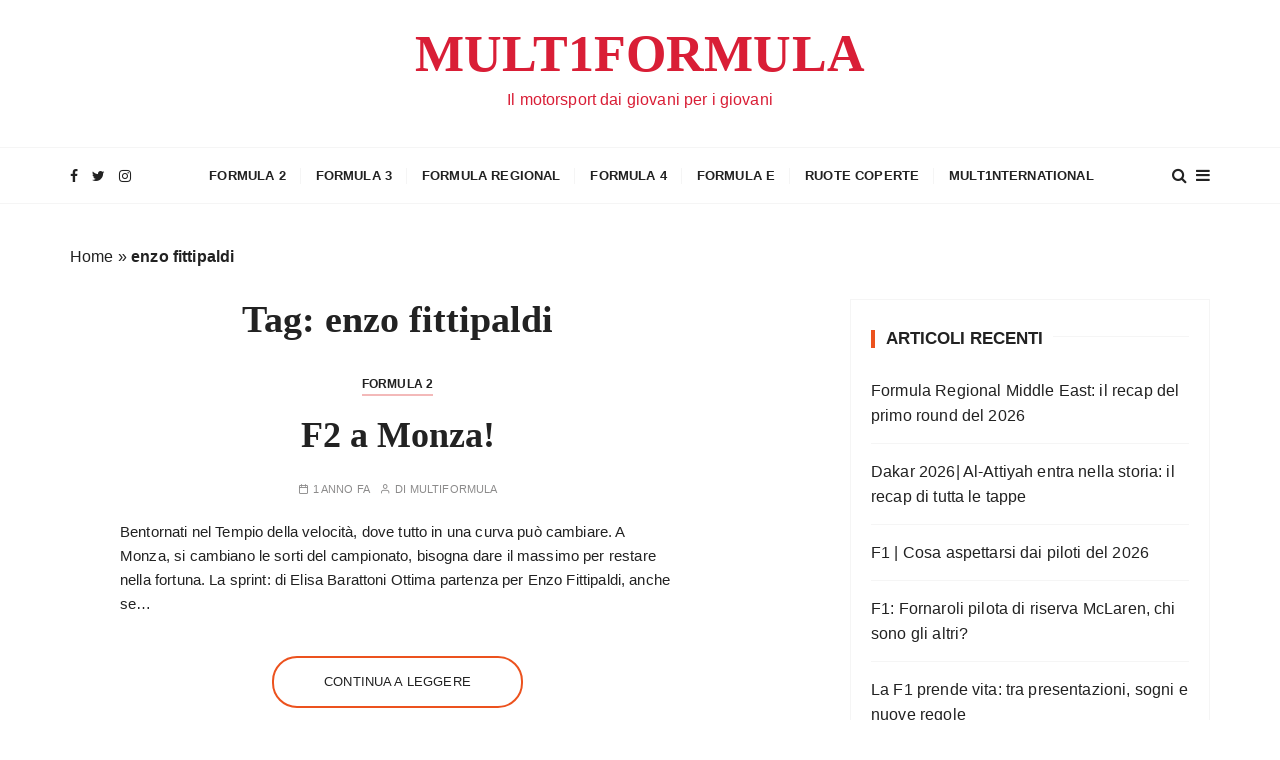

--- FILE ---
content_type: text/html; charset=UTF-8
request_url: https://mult1formula.com/tag/enzo-fittipaldi
body_size: 16754
content:
<!doctype html><html lang="it-IT"><head><meta charset="UTF-8"><meta name="viewport" content="width=device-width, initial-scale=1"><link rel="profile" href="https://gmpg.org/xfn/11"><meta name='robots' content='noindex, follow' /> <script id="cookieyes" type="text/javascript" src="https://cdn-cookieyes.com/client_data/972f4b834a93b97c09ba1574/script.js"></script> <title>enzo fittipaldi Archivi</title><meta name="description" content="Il motorsport dai giovani per i giovani" /><meta property="og:locale" content="it_IT" /><meta property="og:type" content="article" /><meta property="og:title" content="enzo fittipaldi Archivi" /><meta property="og:description" content="Il motorsport dai giovani per i giovani" /><meta property="og:url" content="https://mult1formula.com/tag/enzo-fittipaldi" /><meta property="og:site_name" content="MULT1FORMULA" /><meta name="twitter:card" content="summary_large_image" /><meta name="twitter:site" content="@mult1formula" /> <script type="application/ld+json" class="yoast-schema-graph">{"@context":"https://schema.org","@graph":[{"@type":"CollectionPage","@id":"https://mult1formula.com/tag/enzo-fittipaldi","url":"https://mult1formula.com/tag/enzo-fittipaldi","name":"enzo fittipaldi Archivi","isPartOf":{"@id":"https://mult1formula.com/#website"},"primaryImageOfPage":{"@id":"https://mult1formula.com/tag/enzo-fittipaldi#primaryimage"},"image":{"@id":"https://mult1formula.com/tag/enzo-fittipaldi#primaryimage"},"thumbnailUrl":"https://i0.wp.com/mult1formula.com/wp-content/uploads/2024/08/f2-monza-2024-1.jpg?fit=1200%2C675&ssl=1","description":"Il motorsport dai giovani per i giovani","breadcrumb":{"@id":"https://mult1formula.com/tag/enzo-fittipaldi#breadcrumb"},"inLanguage":"it-IT"},{"@type":"ImageObject","inLanguage":"it-IT","@id":"https://mult1formula.com/tag/enzo-fittipaldi#primaryimage","url":"https://i0.wp.com/mult1formula.com/wp-content/uploads/2024/08/f2-monza-2024-1.jpg?fit=1200%2C675&ssl=1","contentUrl":"https://i0.wp.com/mult1formula.com/wp-content/uploads/2024/08/f2-monza-2024-1.jpg?fit=1200%2C675&ssl=1","width":1200,"height":675},{"@type":"BreadcrumbList","@id":"https://mult1formula.com/tag/enzo-fittipaldi#breadcrumb","itemListElement":[{"@type":"ListItem","position":1,"name":"Home","item":"https://mult1formula.com/"},{"@type":"ListItem","position":2,"name":"enzo fittipaldi"}]},{"@type":"WebSite","@id":"https://mult1formula.com/#website","url":"https://mult1formula.com/","name":"Mult1formula","description":"Il motorsport dai giovani per i giovani","publisher":{"@id":"https://mult1formula.com/#organization"},"alternateName":"Mult1formula","potentialAction":[{"@type":"SearchAction","target":{"@type":"EntryPoint","urlTemplate":"https://mult1formula.com/?s={search_term_string}"},"query-input":{"@type":"PropertyValueSpecification","valueRequired":true,"valueName":"search_term_string"}}],"inLanguage":"it-IT"},{"@type":"Organization","@id":"https://mult1formula.com/#organization","name":"Mult1formula","alternateName":"Mult1formula","url":"https://mult1formula.com/","logo":{"@type":"ImageObject","inLanguage":"it-IT","@id":"https://mult1formula.com/#/schema/logo/image/","url":"https://mult1formula.com/wp-content/uploads/2024/01/IMG_0289-1.jpg","contentUrl":"https://mult1formula.com/wp-content/uploads/2024/01/IMG_0289-1.jpg","width":2048,"height":2048,"caption":"Mult1formula"},"image":{"@id":"https://mult1formula.com/#/schema/logo/image/"},"sameAs":["https://www.facebook.com/mult1formula","https://x.com/mult1formula","https://www.instagram.com/mult1formula/"]}]}</script> <link rel='dns-prefetch' href='//stats.wp.com' /><link rel='dns-prefetch' href='//fonts.googleapis.com' /><link rel='preconnect' href='//i0.wp.com' /><link rel='preconnect' href='//c0.wp.com' /><link rel="alternate" type="application/rss+xml" title="MULT1FORMULA &raquo; Feed" href="https://mult1formula.com/feed" /><link rel="alternate" type="application/rss+xml" title="MULT1FORMULA &raquo; Feed dei commenti" href="https://mult1formula.com/comments/feed" /><link rel="alternate" type="application/rss+xml" title="MULT1FORMULA &raquo; enzo fittipaldi Feed del tag" href="https://mult1formula.com/tag/enzo-fittipaldi/feed" />
 <script src="//www.googletagmanager.com/gtag/js?id=G-VRLGYRTBP5"  data-cfasync="false" data-wpfc-render="false" type="text/javascript" async></script> <script data-cfasync="false" data-wpfc-render="false" type="text/javascript">var mi_version = '9.11.1';
				var mi_track_user = true;
				var mi_no_track_reason = '';
								var MonsterInsightsDefaultLocations = {"page_location":"https:\/\/mult1formula.com\/tag\/enzo-fittipaldi\/"};
								if ( typeof MonsterInsightsPrivacyGuardFilter === 'function' ) {
					var MonsterInsightsLocations = (typeof MonsterInsightsExcludeQuery === 'object') ? MonsterInsightsPrivacyGuardFilter( MonsterInsightsExcludeQuery ) : MonsterInsightsPrivacyGuardFilter( MonsterInsightsDefaultLocations );
				} else {
					var MonsterInsightsLocations = (typeof MonsterInsightsExcludeQuery === 'object') ? MonsterInsightsExcludeQuery : MonsterInsightsDefaultLocations;
				}

								var disableStrs = [
										'ga-disable-G-VRLGYRTBP5',
									];

				/* Function to detect opted out users */
				function __gtagTrackerIsOptedOut() {
					for (var index = 0; index < disableStrs.length; index++) {
						if (document.cookie.indexOf(disableStrs[index] + '=true') > -1) {
							return true;
						}
					}

					return false;
				}

				/* Disable tracking if the opt-out cookie exists. */
				if (__gtagTrackerIsOptedOut()) {
					for (var index = 0; index < disableStrs.length; index++) {
						window[disableStrs[index]] = true;
					}
				}

				/* Opt-out function */
				function __gtagTrackerOptout() {
					for (var index = 0; index < disableStrs.length; index++) {
						document.cookie = disableStrs[index] + '=true; expires=Thu, 31 Dec 2099 23:59:59 UTC; path=/';
						window[disableStrs[index]] = true;
					}
				}

				if ('undefined' === typeof gaOptout) {
					function gaOptout() {
						__gtagTrackerOptout();
					}
				}
								window.dataLayer = window.dataLayer || [];

				window.MonsterInsightsDualTracker = {
					helpers: {},
					trackers: {},
				};
				if (mi_track_user) {
					function __gtagDataLayer() {
						dataLayer.push(arguments);
					}

					function __gtagTracker(type, name, parameters) {
						if (!parameters) {
							parameters = {};
						}

						if (parameters.send_to) {
							__gtagDataLayer.apply(null, arguments);
							return;
						}

						if (type === 'event') {
														parameters.send_to = monsterinsights_frontend.v4_id;
							var hookName = name;
							if (typeof parameters['event_category'] !== 'undefined') {
								hookName = parameters['event_category'] + ':' + name;
							}

							if (typeof MonsterInsightsDualTracker.trackers[hookName] !== 'undefined') {
								MonsterInsightsDualTracker.trackers[hookName](parameters);
							} else {
								__gtagDataLayer('event', name, parameters);
							}
							
						} else {
							__gtagDataLayer.apply(null, arguments);
						}
					}

					__gtagTracker('js', new Date());
					__gtagTracker('set', {
						'developer_id.dZGIzZG': true,
											});
					if ( MonsterInsightsLocations.page_location ) {
						__gtagTracker('set', MonsterInsightsLocations);
					}
										__gtagTracker('config', 'G-VRLGYRTBP5', {"allow_anchor":"true","forceSSL":"true","link_attribution":"true","page_path":location.pathname + location.search + location.hash} );
										window.gtag = __gtagTracker;										(function () {
						/* https://developers.google.com/analytics/devguides/collection/analyticsjs/ */
						/* ga and __gaTracker compatibility shim. */
						var noopfn = function () {
							return null;
						};
						var newtracker = function () {
							return new Tracker();
						};
						var Tracker = function () {
							return null;
						};
						var p = Tracker.prototype;
						p.get = noopfn;
						p.set = noopfn;
						p.send = function () {
							var args = Array.prototype.slice.call(arguments);
							args.unshift('send');
							__gaTracker.apply(null, args);
						};
						var __gaTracker = function () {
							var len = arguments.length;
							if (len === 0) {
								return;
							}
							var f = arguments[len - 1];
							if (typeof f !== 'object' || f === null || typeof f.hitCallback !== 'function') {
								if ('send' === arguments[0]) {
									var hitConverted, hitObject = false, action;
									if ('event' === arguments[1]) {
										if ('undefined' !== typeof arguments[3]) {
											hitObject = {
												'eventAction': arguments[3],
												'eventCategory': arguments[2],
												'eventLabel': arguments[4],
												'value': arguments[5] ? arguments[5] : 1,
											}
										}
									}
									if ('pageview' === arguments[1]) {
										if ('undefined' !== typeof arguments[2]) {
											hitObject = {
												'eventAction': 'page_view',
												'page_path': arguments[2],
											}
										}
									}
									if (typeof arguments[2] === 'object') {
										hitObject = arguments[2];
									}
									if (typeof arguments[5] === 'object') {
										Object.assign(hitObject, arguments[5]);
									}
									if ('undefined' !== typeof arguments[1].hitType) {
										hitObject = arguments[1];
										if ('pageview' === hitObject.hitType) {
											hitObject.eventAction = 'page_view';
										}
									}
									if (hitObject) {
										action = 'timing' === arguments[1].hitType ? 'timing_complete' : hitObject.eventAction;
										hitConverted = mapArgs(hitObject);
										__gtagTracker('event', action, hitConverted);
									}
								}
								return;
							}

							function mapArgs(args) {
								var arg, hit = {};
								var gaMap = {
									'eventCategory': 'event_category',
									'eventAction': 'event_action',
									'eventLabel': 'event_label',
									'eventValue': 'event_value',
									'nonInteraction': 'non_interaction',
									'timingCategory': 'event_category',
									'timingVar': 'name',
									'timingValue': 'value',
									'timingLabel': 'event_label',
									'page': 'page_path',
									'location': 'page_location',
									'title': 'page_title',
									'referrer' : 'page_referrer',
								};
								for (arg in args) {
																		if (!(!args.hasOwnProperty(arg) || !gaMap.hasOwnProperty(arg))) {
										hit[gaMap[arg]] = args[arg];
									} else {
										hit[arg] = args[arg];
									}
								}
								return hit;
							}

							try {
								f.hitCallback();
							} catch (ex) {
							}
						};
						__gaTracker.create = newtracker;
						__gaTracker.getByName = newtracker;
						__gaTracker.getAll = function () {
							return [];
						};
						__gaTracker.remove = noopfn;
						__gaTracker.loaded = true;
						window['__gaTracker'] = __gaTracker;
					})();
									} else {
										console.log("");
					(function () {
						function __gtagTracker() {
							return null;
						}

						window['__gtagTracker'] = __gtagTracker;
						window['gtag'] = __gtagTracker;
					})();
									}</script> <style id='wp-img-auto-sizes-contain-inline-css' type='text/css'>img:is([sizes=auto i],[sizes^="auto," i]){contain-intrinsic-size:3000px 1500px}
/*# sourceURL=wp-img-auto-sizes-contain-inline-css */</style><link rel='stylesheet' id='wp-block-library-css' href='https://c0.wp.com/c/6.9/wp-includes/css/dist/block-library/style.min.css' type='text/css' media='all' /><style id='wp-block-heading-inline-css' type='text/css'>h1:where(.wp-block-heading).has-background,h2:where(.wp-block-heading).has-background,h3:where(.wp-block-heading).has-background,h4:where(.wp-block-heading).has-background,h5:where(.wp-block-heading).has-background,h6:where(.wp-block-heading).has-background{padding:1.25em 2.375em}h1.has-text-align-left[style*=writing-mode]:where([style*=vertical-lr]),h1.has-text-align-right[style*=writing-mode]:where([style*=vertical-rl]),h2.has-text-align-left[style*=writing-mode]:where([style*=vertical-lr]),h2.has-text-align-right[style*=writing-mode]:where([style*=vertical-rl]),h3.has-text-align-left[style*=writing-mode]:where([style*=vertical-lr]),h3.has-text-align-right[style*=writing-mode]:where([style*=vertical-rl]),h4.has-text-align-left[style*=writing-mode]:where([style*=vertical-lr]),h4.has-text-align-right[style*=writing-mode]:where([style*=vertical-rl]),h5.has-text-align-left[style*=writing-mode]:where([style*=vertical-lr]),h5.has-text-align-right[style*=writing-mode]:where([style*=vertical-rl]),h6.has-text-align-left[style*=writing-mode]:where([style*=vertical-lr]),h6.has-text-align-right[style*=writing-mode]:where([style*=vertical-rl]){rotate:180deg}
/*# sourceURL=https://c0.wp.com/c/6.9/wp-includes/blocks/heading/style.min.css */</style><style id='wp-block-paragraph-inline-css' type='text/css'>.is-small-text{font-size:.875em}.is-regular-text{font-size:1em}.is-large-text{font-size:2.25em}.is-larger-text{font-size:3em}.has-drop-cap:not(:focus):first-letter{float:left;font-size:8.4em;font-style:normal;font-weight:100;line-height:.68;margin:.05em .1em 0 0;text-transform:uppercase}body.rtl .has-drop-cap:not(:focus):first-letter{float:none;margin-left:.1em}p.has-drop-cap.has-background{overflow:hidden}:root :where(p.has-background){padding:1.25em 2.375em}:where(p.has-text-color:not(.has-link-color)) a{color:inherit}p.has-text-align-left[style*="writing-mode:vertical-lr"],p.has-text-align-right[style*="writing-mode:vertical-rl"]{rotate:180deg}
/*# sourceURL=https://c0.wp.com/c/6.9/wp-includes/blocks/paragraph/style.min.css */</style><style id='global-styles-inline-css' type='text/css'>:root{--wp--preset--aspect-ratio--square: 1;--wp--preset--aspect-ratio--4-3: 4/3;--wp--preset--aspect-ratio--3-4: 3/4;--wp--preset--aspect-ratio--3-2: 3/2;--wp--preset--aspect-ratio--2-3: 2/3;--wp--preset--aspect-ratio--16-9: 16/9;--wp--preset--aspect-ratio--9-16: 9/16;--wp--preset--color--black: #000000;--wp--preset--color--cyan-bluish-gray: #abb8c3;--wp--preset--color--white: #ffffff;--wp--preset--color--pale-pink: #f78da7;--wp--preset--color--vivid-red: #cf2e2e;--wp--preset--color--luminous-vivid-orange: #ff6900;--wp--preset--color--luminous-vivid-amber: #fcb900;--wp--preset--color--light-green-cyan: #7bdcb5;--wp--preset--color--vivid-green-cyan: #00d084;--wp--preset--color--pale-cyan-blue: #8ed1fc;--wp--preset--color--vivid-cyan-blue: #0693e3;--wp--preset--color--vivid-purple: #9b51e0;--wp--preset--gradient--vivid-cyan-blue-to-vivid-purple: linear-gradient(135deg,rgb(6,147,227) 0%,rgb(155,81,224) 100%);--wp--preset--gradient--light-green-cyan-to-vivid-green-cyan: linear-gradient(135deg,rgb(122,220,180) 0%,rgb(0,208,130) 100%);--wp--preset--gradient--luminous-vivid-amber-to-luminous-vivid-orange: linear-gradient(135deg,rgb(252,185,0) 0%,rgb(255,105,0) 100%);--wp--preset--gradient--luminous-vivid-orange-to-vivid-red: linear-gradient(135deg,rgb(255,105,0) 0%,rgb(207,46,46) 100%);--wp--preset--gradient--very-light-gray-to-cyan-bluish-gray: linear-gradient(135deg,rgb(238,238,238) 0%,rgb(169,184,195) 100%);--wp--preset--gradient--cool-to-warm-spectrum: linear-gradient(135deg,rgb(74,234,220) 0%,rgb(151,120,209) 20%,rgb(207,42,186) 40%,rgb(238,44,130) 60%,rgb(251,105,98) 80%,rgb(254,248,76) 100%);--wp--preset--gradient--blush-light-purple: linear-gradient(135deg,rgb(255,206,236) 0%,rgb(152,150,240) 100%);--wp--preset--gradient--blush-bordeaux: linear-gradient(135deg,rgb(254,205,165) 0%,rgb(254,45,45) 50%,rgb(107,0,62) 100%);--wp--preset--gradient--luminous-dusk: linear-gradient(135deg,rgb(255,203,112) 0%,rgb(199,81,192) 50%,rgb(65,88,208) 100%);--wp--preset--gradient--pale-ocean: linear-gradient(135deg,rgb(255,245,203) 0%,rgb(182,227,212) 50%,rgb(51,167,181) 100%);--wp--preset--gradient--electric-grass: linear-gradient(135deg,rgb(202,248,128) 0%,rgb(113,206,126) 100%);--wp--preset--gradient--midnight: linear-gradient(135deg,rgb(2,3,129) 0%,rgb(40,116,252) 100%);--wp--preset--font-size--small: 13px;--wp--preset--font-size--medium: 20px;--wp--preset--font-size--large: 36px;--wp--preset--font-size--x-large: 42px;--wp--preset--spacing--20: 0.44rem;--wp--preset--spacing--30: 0.67rem;--wp--preset--spacing--40: 1rem;--wp--preset--spacing--50: 1.5rem;--wp--preset--spacing--60: 2.25rem;--wp--preset--spacing--70: 3.38rem;--wp--preset--spacing--80: 5.06rem;--wp--preset--shadow--natural: 6px 6px 9px rgba(0, 0, 0, 0.2);--wp--preset--shadow--deep: 12px 12px 50px rgba(0, 0, 0, 0.4);--wp--preset--shadow--sharp: 6px 6px 0px rgba(0, 0, 0, 0.2);--wp--preset--shadow--outlined: 6px 6px 0px -3px rgb(255, 255, 255), 6px 6px rgb(0, 0, 0);--wp--preset--shadow--crisp: 6px 6px 0px rgb(0, 0, 0);}:where(.is-layout-flex){gap: 0.5em;}:where(.is-layout-grid){gap: 0.5em;}body .is-layout-flex{display: flex;}.is-layout-flex{flex-wrap: wrap;align-items: center;}.is-layout-flex > :is(*, div){margin: 0;}body .is-layout-grid{display: grid;}.is-layout-grid > :is(*, div){margin: 0;}:where(.wp-block-columns.is-layout-flex){gap: 2em;}:where(.wp-block-columns.is-layout-grid){gap: 2em;}:where(.wp-block-post-template.is-layout-flex){gap: 1.25em;}:where(.wp-block-post-template.is-layout-grid){gap: 1.25em;}.has-black-color{color: var(--wp--preset--color--black) !important;}.has-cyan-bluish-gray-color{color: var(--wp--preset--color--cyan-bluish-gray) !important;}.has-white-color{color: var(--wp--preset--color--white) !important;}.has-pale-pink-color{color: var(--wp--preset--color--pale-pink) !important;}.has-vivid-red-color{color: var(--wp--preset--color--vivid-red) !important;}.has-luminous-vivid-orange-color{color: var(--wp--preset--color--luminous-vivid-orange) !important;}.has-luminous-vivid-amber-color{color: var(--wp--preset--color--luminous-vivid-amber) !important;}.has-light-green-cyan-color{color: var(--wp--preset--color--light-green-cyan) !important;}.has-vivid-green-cyan-color{color: var(--wp--preset--color--vivid-green-cyan) !important;}.has-pale-cyan-blue-color{color: var(--wp--preset--color--pale-cyan-blue) !important;}.has-vivid-cyan-blue-color{color: var(--wp--preset--color--vivid-cyan-blue) !important;}.has-vivid-purple-color{color: var(--wp--preset--color--vivid-purple) !important;}.has-black-background-color{background-color: var(--wp--preset--color--black) !important;}.has-cyan-bluish-gray-background-color{background-color: var(--wp--preset--color--cyan-bluish-gray) !important;}.has-white-background-color{background-color: var(--wp--preset--color--white) !important;}.has-pale-pink-background-color{background-color: var(--wp--preset--color--pale-pink) !important;}.has-vivid-red-background-color{background-color: var(--wp--preset--color--vivid-red) !important;}.has-luminous-vivid-orange-background-color{background-color: var(--wp--preset--color--luminous-vivid-orange) !important;}.has-luminous-vivid-amber-background-color{background-color: var(--wp--preset--color--luminous-vivid-amber) !important;}.has-light-green-cyan-background-color{background-color: var(--wp--preset--color--light-green-cyan) !important;}.has-vivid-green-cyan-background-color{background-color: var(--wp--preset--color--vivid-green-cyan) !important;}.has-pale-cyan-blue-background-color{background-color: var(--wp--preset--color--pale-cyan-blue) !important;}.has-vivid-cyan-blue-background-color{background-color: var(--wp--preset--color--vivid-cyan-blue) !important;}.has-vivid-purple-background-color{background-color: var(--wp--preset--color--vivid-purple) !important;}.has-black-border-color{border-color: var(--wp--preset--color--black) !important;}.has-cyan-bluish-gray-border-color{border-color: var(--wp--preset--color--cyan-bluish-gray) !important;}.has-white-border-color{border-color: var(--wp--preset--color--white) !important;}.has-pale-pink-border-color{border-color: var(--wp--preset--color--pale-pink) !important;}.has-vivid-red-border-color{border-color: var(--wp--preset--color--vivid-red) !important;}.has-luminous-vivid-orange-border-color{border-color: var(--wp--preset--color--luminous-vivid-orange) !important;}.has-luminous-vivid-amber-border-color{border-color: var(--wp--preset--color--luminous-vivid-amber) !important;}.has-light-green-cyan-border-color{border-color: var(--wp--preset--color--light-green-cyan) !important;}.has-vivid-green-cyan-border-color{border-color: var(--wp--preset--color--vivid-green-cyan) !important;}.has-pale-cyan-blue-border-color{border-color: var(--wp--preset--color--pale-cyan-blue) !important;}.has-vivid-cyan-blue-border-color{border-color: var(--wp--preset--color--vivid-cyan-blue) !important;}.has-vivid-purple-border-color{border-color: var(--wp--preset--color--vivid-purple) !important;}.has-vivid-cyan-blue-to-vivid-purple-gradient-background{background: var(--wp--preset--gradient--vivid-cyan-blue-to-vivid-purple) !important;}.has-light-green-cyan-to-vivid-green-cyan-gradient-background{background: var(--wp--preset--gradient--light-green-cyan-to-vivid-green-cyan) !important;}.has-luminous-vivid-amber-to-luminous-vivid-orange-gradient-background{background: var(--wp--preset--gradient--luminous-vivid-amber-to-luminous-vivid-orange) !important;}.has-luminous-vivid-orange-to-vivid-red-gradient-background{background: var(--wp--preset--gradient--luminous-vivid-orange-to-vivid-red) !important;}.has-very-light-gray-to-cyan-bluish-gray-gradient-background{background: var(--wp--preset--gradient--very-light-gray-to-cyan-bluish-gray) !important;}.has-cool-to-warm-spectrum-gradient-background{background: var(--wp--preset--gradient--cool-to-warm-spectrum) !important;}.has-blush-light-purple-gradient-background{background: var(--wp--preset--gradient--blush-light-purple) !important;}.has-blush-bordeaux-gradient-background{background: var(--wp--preset--gradient--blush-bordeaux) !important;}.has-luminous-dusk-gradient-background{background: var(--wp--preset--gradient--luminous-dusk) !important;}.has-pale-ocean-gradient-background{background: var(--wp--preset--gradient--pale-ocean) !important;}.has-electric-grass-gradient-background{background: var(--wp--preset--gradient--electric-grass) !important;}.has-midnight-gradient-background{background: var(--wp--preset--gradient--midnight) !important;}.has-small-font-size{font-size: var(--wp--preset--font-size--small) !important;}.has-medium-font-size{font-size: var(--wp--preset--font-size--medium) !important;}.has-large-font-size{font-size: var(--wp--preset--font-size--large) !important;}.has-x-large-font-size{font-size: var(--wp--preset--font-size--x-large) !important;}
/*# sourceURL=global-styles-inline-css */</style><style id='classic-theme-styles-inline-css' type='text/css'>/*! This file is auto-generated */
.wp-block-button__link{color:#fff;background-color:#32373c;border-radius:9999px;box-shadow:none;text-decoration:none;padding:calc(.667em + 2px) calc(1.333em + 2px);font-size:1.125em}.wp-block-file__button{background:#32373c;color:#fff;text-decoration:none}
/*# sourceURL=/wp-includes/css/classic-themes.min.css */</style><link data-optimized="1" rel='stylesheet' id='gucherry-blog-style-css' href='https://mult1formula.com/wp-content/litespeed/css/ca82b02bea8ed540cb4841898e378885.css?ver=c8048' type='text/css' media='all' /><style id='gucherry-blog-style-inline-css' type='text/css'>.tags-links { clip: rect(1px, 1px, 1px, 1px); height: 1px; position: absolute; overflow: hidden; width: 1px; }
/*# sourceURL=gucherry-blog-style-inline-css */</style><link data-optimized="1" rel='stylesheet' id='gucherry-blog-main-css' href='https://mult1formula.com/wp-content/litespeed/css/d1797b766968e644457e7d3c1b95dca5.css?ver=a6b4e' type='text/css' media='all' /><link data-optimized="1" rel='stylesheet' id='gucherry-blog-woocommerce-style-css' href='https://mult1formula.com/wp-content/litespeed/css/17fbc6c5aa24cac9c1b6bffcb126bc71.css?ver=76b67' type='text/css' media='all' /> <script type="text/javascript" src="https://mult1formula.com/wp-content/plugins/google-analytics-for-wordpress/assets/js/frontend-gtag.min.js?ver=9.11.1" id="monsterinsights-frontend-script-js" async="async" data-wp-strategy="async"></script> <script data-cfasync="false" data-wpfc-render="false" type="text/javascript" id='monsterinsights-frontend-script-js-extra'>/*  */
var monsterinsights_frontend = {"js_events_tracking":"true","download_extensions":"doc,pdf,ppt,zip,xls,docx,pptx,xlsx","inbound_paths":"[{\"path\":\"\\\/go\\\/\",\"label\":\"affiliate\"},{\"path\":\"\\\/recommend\\\/\",\"label\":\"affiliate\"}]","home_url":"https:\/\/mult1formula.com","hash_tracking":"true","v4_id":"G-VRLGYRTBP5"};/*  */</script> <script type="text/javascript" src="https://c0.wp.com/c/6.9/wp-includes/js/jquery/jquery.min.js" id="jquery-core-js"></script> <script type="text/javascript" src="https://c0.wp.com/c/6.9/wp-includes/js/jquery/jquery-migrate.min.js" id="jquery-migrate-js"></script> <link rel="https://api.w.org/" href="https://mult1formula.com/wp-json/" /><link rel="alternate" title="JSON" type="application/json" href="https://mult1formula.com/wp-json/wp/v2/tags/953" /><link rel="EditURI" type="application/rsd+xml" title="RSD" href="https://mult1formula.com/xmlrpc.php?rsd" /><style>img#wpstats{display:none}</style><style type="text/css">q,
        h1,
        h2,
        h3,
        h4,
        h5,
        h6, 
        .h1,
        .h2,
        .h3,
        .h4,
        .h5,
        .h6,
        blockquote,
        .site-title {

                        font-family: Oswald;
                    }
            h1,
        h2,
        h3,
        h4,
        h5,
        h6, 
        .h1,
        .h2,
        .h3,
        .h4,
        .h5,
        .h6
        {
                    line-height: 1.1;
                    }</style><style type="text/css">.site-title a,
			.site-description {
				color: #d91e36;
			}</style><link rel="icon" href="https://i0.wp.com/mult1formula.com/wp-content/uploads/2024/01/cropped-IMG_0289.png?fit=32%2C32&#038;ssl=1" sizes="32x32" /><link rel="icon" href="https://i0.wp.com/mult1formula.com/wp-content/uploads/2024/01/cropped-IMG_0289.png?fit=192%2C192&#038;ssl=1" sizes="192x192" /><link rel="apple-touch-icon" href="https://i0.wp.com/mult1formula.com/wp-content/uploads/2024/01/cropped-IMG_0289.png?fit=180%2C180&#038;ssl=1" /><meta name="msapplication-TileImage" content="https://i0.wp.com/mult1formula.com/wp-content/uploads/2024/01/cropped-IMG_0289.png?fit=270%2C270&#038;ssl=1" /><style type="text/css" id="wp-custom-css">.gc-banner-s1 .thumb {
	height: 39rem
}

.gc-banner-s1 .post-content {
	min-height: unset
}




@media screen and (min-width: 992px) {
.main-content-area-wrap .gc-container .row {
		justify-content: space-between;
}

.main-content-area-wrap .gc-container .row .col-lg-8 {
	flex: 0 0 50% !important;
	max-width: 50% !important;
	margin-left: 5rem
}
}</style></head><body class="archive tag tag-enzo-fittipaldi tag-953 wp-embed-responsive wp-theme-gucherry-blog hfeed tags-hidden"><div class="page-wrap">
<a class="skip-link screen-reader-text" href="#content">Salta al contenuto</a><header class="mastheader gc-header-s1"><div class="header-inner"><div class="gc-logo-block"><div class="gc-container"><div class="site-identity">
<span class="site-title"><a href="https://mult1formula.com/" rel="home">MULT1FORMULA</a></span><p class="site-description">Il motorsport dai giovani per i giovani</p></div></div></div><div class="bottom-header"><div class="gc-container"><div class="gc-row"><div class="gc-col left"><div class="social-icons"><ul><li>
<a href="https://www.facebook.com/mult1formula">
<i class="fa fa-facebook" aria-hidden="true"></i>
</a></li><li>
<a href="https://twitter.com/mult1formula">
<i class="fa fa-twitter" aria-hidden="true"></i>
</a></li><li>
<a href="https://www.instagram.com/mult1formula/">
<i class="fa fa-instagram" aria-hidden="true"></i>
</a></li></ul></div></div><div class="gc-col center"><div class="primary-navigation-wrap"><div class="menu-toggle">
<span class="hamburger-bar"></span>
<span class="hamburger-bar"></span>
<span class="hamburger-bar"></span></div><nav id="site-navigation" class="site-navigation"><ul id="menu-menu-2" class="primary-menu"><li id="menu-item-7975" class="menu-item menu-item-type-taxonomy menu-item-object-category menu-item-7975"><a href="https://mult1formula.com/category/formula-2">Formula 2</a></li><li id="menu-item-7974" class="menu-item menu-item-type-taxonomy menu-item-object-category menu-item-7974"><a href="https://mult1formula.com/category/formula-3">Formula 3</a></li><li id="menu-item-7976" class="menu-item menu-item-type-taxonomy menu-item-object-category menu-item-has-children menu-item-7976"><a href="https://mult1formula.com/category/formula-regional">Formula Regional</a><ul class="sub-menu"><li id="menu-item-11639" class="menu-item menu-item-type-taxonomy menu-item-object-category menu-item-11639"><a href="https://mult1formula.com/category/formula-regional/frac">FRMEC</a></li><li id="menu-item-11617" class="menu-item menu-item-type-taxonomy menu-item-object-category menu-item-11617"><a href="https://mult1formula.com/category/formula-regional/freca">FRECA</a></li></ul></li><li id="menu-item-9862" class="menu-item menu-item-type-taxonomy menu-item-object-category menu-item-has-children menu-item-9862"><a href="https://mult1formula.com/category/formula-4">Formula 4</a><ul class="sub-menu"><li id="menu-item-7979" class="menu-item menu-item-type-taxonomy menu-item-object-category menu-item-7979"><a href="https://mult1formula.com/category/formula-4/formula-4-italiana">Formula 4 italiana</a></li></ul></li><li id="menu-item-15765" class="menu-item menu-item-type-taxonomy menu-item-object-category menu-item-15765"><a href="https://mult1formula.com/category/formula-e">Formula E</a></li><li id="menu-item-7981" class="menu-item menu-item-type-taxonomy menu-item-object-category menu-item-has-children menu-item-7981"><a href="https://mult1formula.com/category/ruote-coperte">Ruote coperte</a><ul class="sub-menu"><li id="menu-item-7983" class="menu-item menu-item-type-taxonomy menu-item-object-category menu-item-7983"><a href="https://mult1formula.com/category/dakar">Dakar</a></li><li id="menu-item-12353" class="menu-item menu-item-type-taxonomy menu-item-object-category menu-item-12353"><a href="https://mult1formula.com/category/ruote-coperte/wec">WEC</a></li></ul></li><li id="menu-item-33255" class="menu-item menu-item-type-taxonomy menu-item-object-category menu-item-33255"><a href="https://mult1formula.com/category/international">Mult1nternational</a></li></ul></nav></div></div><div class="gc-col right">
<button class="search-trigger"><i class="fa fa-search" aria-hidden="true"></i></button>
<button class="canvas-trigger"><i class="fa fa-bars" aria-hidden="true"></i></button></div></div></div></div></div></header><div class="search-overlay-holder"><div class="gc-container"><div class="search-wrapper"><form role="search" method="get" id="searchform" class="search-form" action="https://mult1formula.com/" >
<label>
<span class="screen-reader-text">Cerca:</span>
<input type="search" class="search-field" placeholder="Digita le parole chiave e premi Invio" value="" name="s" />
</label>
<button type="submit" class="search-submit"><i class="fa fa-search" aria-hidden="true">
</i></button></form><div class="form-close">
<svg width="20" height="20" class="close-search-overlay">
<line y2="100%" x2="0" y1="0" x1="100%" stroke-width="1.1" stroke="#000"></line>
<line y2="100%" x2="100%" y1="0%" x1="0%" stroke-width="1.1" stroke="#000"></line>
</svg></div></div></div></div><div class="site-overlay"></div><aside class="canvas-sidebar secondary-widget-area"><div class="canvas-inner"><div class="canvas-header">
<button class="close-canvas"><i class="feather icon-x"></i></button></div><div class="canvas-entry"><div id="nav_menu-10" class="widget widget_nav_menu"><div class="widget-title"><h3>Menù</h3></div><div class="menu-menu-container"><ul id="menu-menu" class="menu"><li id="menu-item-33256" class="menu-item menu-item-type-taxonomy menu-item-object-category menu-item-33256"><a href="https://mult1formula.com/category/formula-1">Formula 1</a></li><li id="menu-item-4251" class="menu-item menu-item-type-taxonomy menu-item-object-category menu-item-4251"><a href="https://mult1formula.com/category/interviste">Interviste</a></li><li id="menu-item-7961" class="menu-item menu-item-type-taxonomy menu-item-object-category menu-item-7961"><a href="https://mult1formula.com/category/international">Mult1nternational</a></li><li id="menu-item-49647" class="menu-item menu-item-type-post_type menu-item-object-page menu-item-49647"><a href="https://mult1formula.com/modulo-di-contatto">Contattaci</a></li><li id="menu-item-33257" class="menu-item menu-item-type-post_type menu-item-object-page menu-item-privacy-policy menu-item-33257"><a rel="privacy-policy" href="https://mult1formula.com/privacy-policy">Privacy Policy</a></li><li id="menu-item-33258" class="menu-item menu-item-type-post_type menu-item-object-page menu-item-33258"><a href="https://mult1formula.com/cookie-policy">Cookie Policy</a></li></ul></div></div><div id="recent-posts-2" class="widget widget_recent_entries"><div class="widget-title"><h3>Articoli recenti</h3></div><ul><li>
<a href="https://mult1formula.com/2026/01/formula-regional-middle-east-il-recap-del-primo-round-del-2026.html">Formula Regional Middle East: il recap del primo round del 2026</a></li><li>
<a href="https://mult1formula.com/2026/01/dakar-2026-al-attiyah-entra-nella-storia-il-recap-di-tutta-le-tappe.html">Dakar 2026| Al-Attiyah entra nella storia: il recap di tutta le tappe</a></li><li>
<a href="https://mult1formula.com/2026/01/f1-cosa-aspettarsi-dai-piloti-del-2026.html">F1 | Cosa aspettarsi dai piloti del 2026</a></li><li>
<a href="https://mult1formula.com/2026/01/f1-fornaroli-pilota-di-riserva-mclaren-chi-sono-gli-altri.html">F1: Fornaroli pilota di riserva McLaren, chi sono gli altri?</a></li><li>
<a href="https://mult1formula.com/2026/01/la-f1-prende-vita-tra-presentazioni-sogni-e-nuove-regole.html">La F1 prende vita: tra presentazioni, sogni e nuove regole</a></li></ul></div></div></div></aside><section class="main-content-area-wrap"><div class="archive-page-wrap"><div class="archive-page-s1 layout-tweak"><div class="gc-container"><div class="gc-breadcrumb"><div class="breadcrumb-entry">
<span><span><a href="https://mult1formula.com/">Home</a></span> » <span class="breadcrumb_last" aria-current="page"><strong>enzo fittipaldi</strong></span></span></div></div><div id="primary" class="content-area"><main class="site-main"><div class="archive-inner"><div class="row"><div class="col-lg-8 col-md-12 sticky-portion"><div class="archive-entry"><div class="page-title"><h1>Tag: <span>enzo fittipaldi</span></h1></div><div class="archive-items-entry"><div class="gc-blog-lists gc-blog-list-s1"><article id="post-46668" class="post-46668 post type-post status-publish format-standard has-post-thumbnail hentry category-formula-2 tag-andrea-kimi-antonelli tag-enzo-fittipaldi tag-formula-2 tag-gabriel-bortoleto tag-monza tag-ollie-bearman tag-paul-aron tag-prema tag-sprint"><div class="post-content"><div class="top-block"><div class="entry-cats"><ul class="post-categories"><li><a href="https://mult1formula.com/category/formula-2" rel="category tag">Formula 2</a></li></ul></div><div class="post-title"><h3><a href="https://mult1formula.com/2024/09/report-f2-monza.html">F2 a Monza!</a></h3></div><div class="entry-metas"><ul><li class="posted-time"><span>1 anno fa</span></li><li class="author">di <span class="author vcard"><a class="url fn n" href="https://mult1formula.com/author/multiformula">Multiformula</a></span></li></ul></div></div><div class="bottom-block"><div class="excerpt"><p>Bentornati nel Tempio della velocità, dove tutto in una curva può cambiare. A Monza, si cambiano le sorti del campionato, bisogna dare il massimo per restare nella fortuna. La sprint: di Elisa Barattoni Ottima partenza per Enzo Fittipaldi, anche se&#8230;</p></div><div class="permalink">
<a class="gc-button-primary medium" href="https://mult1formula.com/2024/09/report-f2-monza.html">Continua a leggere</a></div></div></div></article><article id="post-28053" class="post-28053 post type-post status-publish format-standard hentry category-formula-2 category-formula-3 category-formula-4 tag-ayumu-iwasa tag-dennis-hauger tag-enzo-fittipaldi tag-isack-hadjar tag-jak-crawford tag-jehan-daruvala tag-jonny-edgar tag-juri-vips tag-liam-lawson tag-red-bull-junior-team tag-red-bull-racing tag-sebastian-montoya tag-zane-maloney"><div class="post-content"><div class="top-block"><div class="entry-cats"><ul class="post-categories"><li><a href="https://mult1formula.com/category/formula-2" rel="category tag">Formula 2</a></li><li><a href="https://mult1formula.com/category/formula-3" rel="category tag">Formula 3</a></li><li><a href="https://mult1formula.com/category/formula-4" rel="category tag">Formula 4</a></li></ul></div><div class="post-title"><h3><a href="https://mult1formula.com/2023/08/il-nuovo-volto-del-red-bull-junior-team.html">Il nuovo volto del Red Bull Junior Team</a></h3></div><div class="entry-metas"><ul><li class="posted-time"><span>2 anni fa</span></li><li class="author">di <span class="author vcard"><a class="url fn n" href="https://mult1formula.com/author/multiformula">Multiformula</a></span></li></ul></div></div><div class="bottom-block"><div class="excerpt"><p>Tra nuovi e vecchi volti, con la nuova stagione quasi alle porte, la line up del Red Bull Junior Team è al completo, e quest&#8217;anno è più ricca che mai.</p></div><div class="permalink">
<a class="gc-button-primary medium" href="https://mult1formula.com/2023/08/il-nuovo-volto-del-red-bull-junior-team.html">Continua a leggere</a></div></div></div></article><article id="post-35517" class="post-35517 post type-post status-publish format-standard has-post-thumbnail hentry category-formula-2 tag-art-gp tag-ayumu-iwasa tag-dutchgp tag-enzo-fittipaldi tag-formula-1 tag-formula-2 tag-formula-3 tag-jack-doohan tag-oliver-bearman tag-rodin-carlin tag-theo-pourchaire tag-victor-martins"><div class="post-content"><div class="top-block"><div class="entry-cats"><ul class="post-categories"><li><a href="https://mult1formula.com/category/formula-2" rel="category tag">Formula 2</a></li></ul></div><div class="post-title"><h3><a href="https://mult1formula.com/2023/08/zandvoort-comincia-il-conto-alla-rovescia.html">Zandvoort, comincia il conto alla rovescia</a></h3></div><div class="entry-metas"><ul><li class="posted-time"><span>2 anni fa</span></li><li class="author">di <span class="author vcard"><a class="url fn n" href="https://mult1formula.com/author/sara-del-mistero">Sara del Mistero</a></span></li></ul></div></div><div class="bottom-block"><div class="excerpt"><p>Cala ufficialmente il sipario su questa pausa estiva e la Formula 2 torna a Zandvoort per il terzultimo round della stagione 2023. Da qui si cominciano a delineare i primi dettagli finali: se al vertice la lotta riguarda in particolare&#8230;</p></div><div class="permalink">
<a class="gc-button-primary medium" href="https://mult1formula.com/2023/08/zandvoort-comincia-il-conto-alla-rovescia.html">Continua a leggere</a></div></div></div></article><article id="post-34890" class="post-34890 post type-post status-publish format-standard has-post-thumbnail hentry category-formula-2 tag-art-grand-prix tag-arthur-leclerc tag-ayumu-iwasa tag-enzo-fittipaldi tag-formula-2 tag-frederik-vesti tag-jack-doohan tag-prema-racing tag-spa-francorchamps tag-theo-pourchaire"><div class="post-content"><div class="top-block"><div class="entry-cats"><ul class="post-categories"><li><a href="https://mult1formula.com/category/formula-2" rel="category tag">Formula 2</a></li></ul></div><div class="post-title"><h3><a href="https://mult1formula.com/2023/08/formula-2-pourchaire-torna-leader-del-campionato-a-spa.html">Formula 2: Pourchaire torna leader del campionato a Spa</a></h3></div><div class="entry-metas"><ul><li class="posted-time"><span>2 anni fa</span></li><li class="author">di <span class="author vcard"><a class="url fn n" href="https://mult1formula.com/author/marika-taroni">Marika Taroni</a></span></li></ul></div></div><div class="bottom-block"><div class="excerpt"><p>Nell&#8217;ultimo weekend prima della pausa estiva, Pourchaire ritrova la leadership del campionato mentre Vesti e Iwasa perdono terreno.<br />
Risale invece Doohan grazie ad una splendida vittoria nella Feature Race di Spa.</p></div><div class="permalink">
<a class="gc-button-primary medium" href="https://mult1formula.com/2023/08/formula-2-pourchaire-torna-leader-del-campionato-a-spa.html">Continua a leggere</a></div></div></div></article><article id="post-31730" class="post-31730 post type-post status-publish format-standard hentry category-formula-2 tag-pourchaire tag-arthur-leclerc tag-ayumu-iwasa tag-azerbaijan-gp tag-baku tag-bearman tag-dams tag-enzo-fittipaldi tag-fittipaldi tag-formula-2 tag-oliver-bearman tag-prema tag-prema-racing tag-theo-pourchaire tag-victor-martins"><div class="post-content"><div class="top-block"><div class="entry-cats"><ul class="post-categories"><li><a href="https://mult1formula.com/category/formula-2" rel="category tag">Formula 2</a></li></ul></div><div class="post-title"><h3><a href="https://mult1formula.com/2023/08/bearman-domina-weekend-azerbaijan.html">Formula 2: Bearman domina il weekend in Azerbaijan</a></h3></div><div class="entry-metas"><ul><li class="posted-time"><span>2 anni fa</span></li><li class="author">di <span class="author vcard"><a class="url fn n" href="https://mult1formula.com/author/marika-taroni">Marika Taroni</a></span></li></ul></div></div><div class="bottom-block"><div class="excerpt"><p>Dopo un avvio di stagione complicato, Bearman stravince nel cittadino di Baku. En plein per il team Prema che si presenta a Imola come nuovo leader del campionato.</p></div><div class="permalink">
<a class="gc-button-primary medium" href="https://mult1formula.com/2023/08/bearman-domina-weekend-azerbaijan.html">Continua a leggere</a></div></div></div></article><div class="gc-pagination"><div class="pagination-entry"></div></div></div></div></div></div><div class="col-lg-4 col-md-12 sticky-portion"><aside id="secondary" class="secondary-widget-area"><div id="recent-posts-3" class="widget widget_recent_entries"><div class="widget-title"><h3>Articoli recenti</h3></div><ul><li>
<a href="https://mult1formula.com/2026/01/formula-regional-middle-east-il-recap-del-primo-round-del-2026.html">Formula Regional Middle East: il recap del primo round del 2026</a></li><li>
<a href="https://mult1formula.com/2026/01/dakar-2026-al-attiyah-entra-nella-storia-il-recap-di-tutta-le-tappe.html">Dakar 2026| Al-Attiyah entra nella storia: il recap di tutta le tappe</a></li><li>
<a href="https://mult1formula.com/2026/01/f1-cosa-aspettarsi-dai-piloti-del-2026.html">F1 | Cosa aspettarsi dai piloti del 2026</a></li><li>
<a href="https://mult1formula.com/2026/01/f1-fornaroli-pilota-di-riserva-mclaren-chi-sono-gli-altri.html">F1: Fornaroli pilota di riserva McLaren, chi sono gli altri?</a></li><li>
<a href="https://mult1formula.com/2026/01/la-f1-prende-vita-tra-presentazioni-sogni-e-nuove-regole.html">La F1 prende vita: tra presentazioni, sogni e nuove regole</a></li></ul></div></aside></div></div></div></main></div></div></div></div></section><div id="gc-backtotop">
<a href="#" class="caption">Torna in alto</a></div><footer class="footer secondary-widget-area"><div class="footer-inner"><div class="footer-entry"><div class="footer-bottom"><div class="gc-container"><div class="copyright-info"><p>
Multiformula 2020-2022 GuCherry Blog di <a href="https://everestthemes.com">Everestthemes</a></p></div></div></div></div></div></footer></div> <script type="speculationrules">{"prefetch":[{"source":"document","where":{"and":[{"href_matches":"/*"},{"not":{"href_matches":["/wp-*.php","/wp-admin/*","/wp-content/uploads/*","/wp-content/*","/wp-content/plugins/*","/wp-content/themes/gucherry-blog/*","/*\\?(.+)"]}},{"not":{"selector_matches":"a[rel~=\"nofollow\"]"}},{"not":{"selector_matches":".no-prefetch, .no-prefetch a"}}]},"eagerness":"conservative"}]}</script> <script type="text/javascript" id="gucherry-blog-ajax-script-js-extra">/*  */
var gucherry_blog_obj = {"ajaxurl":"https://mult1formula.com/wp-admin/admin-ajax.php","posts":"{\"tag\":\"enzo-fittipaldi\",\"error\":\"\",\"m\":\"\",\"p\":0,\"post_parent\":\"\",\"subpost\":\"\",\"subpost_id\":\"\",\"attachment\":\"\",\"attachment_id\":0,\"name\":\"\",\"pagename\":\"\",\"page_id\":0,\"second\":\"\",\"minute\":\"\",\"hour\":\"\",\"day\":0,\"monthnum\":0,\"year\":0,\"w\":0,\"category_name\":\"\",\"cat\":\"\",\"tag_id\":953,\"author\":\"\",\"author_name\":\"\",\"feed\":\"\",\"tb\":\"\",\"paged\":0,\"meta_key\":\"\",\"meta_value\":\"\",\"preview\":\"\",\"s\":\"\",\"sentence\":\"\",\"title\":\"\",\"fields\":\"all\",\"menu_order\":\"\",\"embed\":\"\",\"category__in\":[],\"category__not_in\":[],\"category__and\":[],\"post__in\":[],\"post__not_in\":[],\"post_name__in\":[],\"tag__in\":[],\"tag__not_in\":[],\"tag__and\":[],\"tag_slug__in\":[\"enzo-fittipaldi\"],\"tag_slug__and\":[],\"post_parent__in\":[],\"post_parent__not_in\":[],\"author__in\":[],\"author__not_in\":[],\"search_columns\":[],\"ignore_sticky_posts\":false,\"suppress_filters\":false,\"cache_results\":true,\"update_post_term_cache\":true,\"update_menu_item_cache\":false,\"lazy_load_term_meta\":true,\"update_post_meta_cache\":true,\"post_type\":\"\",\"posts_per_page\":10,\"nopaging\":false,\"comments_per_page\":\"50\",\"no_found_rows\":false,\"order\":\"DESC\"}","current_page":"1","max_page":"1","first_page":"https://mult1formula.com/tag/enzo-fittipaldi"};
//# sourceURL=gucherry-blog-ajax-script-js-extra
/*  */</script> <script data-optimized="1" type="text/javascript" src="https://mult1formula.com/wp-content/litespeed/js/de28d4d91a3990e34a6a059618faf9f0.js?ver=5a224" id="gucherry-blog-ajax-script-js"></script> <script data-optimized="1" type="text/javascript" src="https://mult1formula.com/wp-content/litespeed/js/9c241d0bb3c199bbe973b5d3f4781c85.js?ver=bfbab" id="gucherry-blog-bundle-js"></script> <script data-optimized="1" type="text/javascript" src="https://mult1formula.com/wp-content/litespeed/js/4de3d703273045b4aec5af9ebf97c357.js?ver=b0330" id="gucherry-blog-navigation-js"></script> <script data-optimized="1" type="text/javascript" src="https://mult1formula.com/wp-content/litespeed/js/5aa11bf365d459d4215a5ebe7a99cb1d.js?ver=4c2df" id="gucherry-blog-skip-link-focus-fix-js"></script> <script type="text/javascript" id="jetpack-stats-js-before">/*  */
_stq = window._stq || [];
_stq.push([ "view", {"v":"ext","blog":"189616613","post":"0","tz":"1","srv":"mult1formula.com","arch_tag":"enzo-fittipaldi","arch_results":"5","j":"1:15.4"} ]);
_stq.push([ "clickTrackerInit", "189616613", "0" ]);
//# sourceURL=jetpack-stats-js-before
/*  */</script> <script type="text/javascript" src="https://stats.wp.com/e-202605.js" id="jetpack-stats-js" defer="defer" data-wp-strategy="defer"></script> <script data-no-optimize="1">window.lazyLoadOptions=Object.assign({},{threshold:300},window.lazyLoadOptions||{});!function(t,e){"object"==typeof exports&&"undefined"!=typeof module?module.exports=e():"function"==typeof define&&define.amd?define(e):(t="undefined"!=typeof globalThis?globalThis:t||self).LazyLoad=e()}(this,function(){"use strict";function e(){return(e=Object.assign||function(t){for(var e=1;e<arguments.length;e++){var n,a=arguments[e];for(n in a)Object.prototype.hasOwnProperty.call(a,n)&&(t[n]=a[n])}return t}).apply(this,arguments)}function o(t){return e({},at,t)}function l(t,e){return t.getAttribute(gt+e)}function c(t){return l(t,vt)}function s(t,e){return function(t,e,n){e=gt+e;null!==n?t.setAttribute(e,n):t.removeAttribute(e)}(t,vt,e)}function i(t){return s(t,null),0}function r(t){return null===c(t)}function u(t){return c(t)===_t}function d(t,e,n,a){t&&(void 0===a?void 0===n?t(e):t(e,n):t(e,n,a))}function f(t,e){et?t.classList.add(e):t.className+=(t.className?" ":"")+e}function _(t,e){et?t.classList.remove(e):t.className=t.className.replace(new RegExp("(^|\\s+)"+e+"(\\s+|$)")," ").replace(/^\s+/,"").replace(/\s+$/,"")}function g(t){return t.llTempImage}function v(t,e){!e||(e=e._observer)&&e.unobserve(t)}function b(t,e){t&&(t.loadingCount+=e)}function p(t,e){t&&(t.toLoadCount=e)}function n(t){for(var e,n=[],a=0;e=t.children[a];a+=1)"SOURCE"===e.tagName&&n.push(e);return n}function h(t,e){(t=t.parentNode)&&"PICTURE"===t.tagName&&n(t).forEach(e)}function a(t,e){n(t).forEach(e)}function m(t){return!!t[lt]}function E(t){return t[lt]}function I(t){return delete t[lt]}function y(e,t){var n;m(e)||(n={},t.forEach(function(t){n[t]=e.getAttribute(t)}),e[lt]=n)}function L(a,t){var o;m(a)&&(o=E(a),t.forEach(function(t){var e,n;e=a,(t=o[n=t])?e.setAttribute(n,t):e.removeAttribute(n)}))}function k(t,e,n){f(t,e.class_loading),s(t,st),n&&(b(n,1),d(e.callback_loading,t,n))}function A(t,e,n){n&&t.setAttribute(e,n)}function O(t,e){A(t,rt,l(t,e.data_sizes)),A(t,it,l(t,e.data_srcset)),A(t,ot,l(t,e.data_src))}function w(t,e,n){var a=l(t,e.data_bg_multi),o=l(t,e.data_bg_multi_hidpi);(a=nt&&o?o:a)&&(t.style.backgroundImage=a,n=n,f(t=t,(e=e).class_applied),s(t,dt),n&&(e.unobserve_completed&&v(t,e),d(e.callback_applied,t,n)))}function x(t,e){!e||0<e.loadingCount||0<e.toLoadCount||d(t.callback_finish,e)}function M(t,e,n){t.addEventListener(e,n),t.llEvLisnrs[e]=n}function N(t){return!!t.llEvLisnrs}function z(t){if(N(t)){var e,n,a=t.llEvLisnrs;for(e in a){var o=a[e];n=e,o=o,t.removeEventListener(n,o)}delete t.llEvLisnrs}}function C(t,e,n){var a;delete t.llTempImage,b(n,-1),(a=n)&&--a.toLoadCount,_(t,e.class_loading),e.unobserve_completed&&v(t,n)}function R(i,r,c){var l=g(i)||i;N(l)||function(t,e,n){N(t)||(t.llEvLisnrs={});var a="VIDEO"===t.tagName?"loadeddata":"load";M(t,a,e),M(t,"error",n)}(l,function(t){var e,n,a,o;n=r,a=c,o=u(e=i),C(e,n,a),f(e,n.class_loaded),s(e,ut),d(n.callback_loaded,e,a),o||x(n,a),z(l)},function(t){var e,n,a,o;n=r,a=c,o=u(e=i),C(e,n,a),f(e,n.class_error),s(e,ft),d(n.callback_error,e,a),o||x(n,a),z(l)})}function T(t,e,n){var a,o,i,r,c;t.llTempImage=document.createElement("IMG"),R(t,e,n),m(c=t)||(c[lt]={backgroundImage:c.style.backgroundImage}),i=n,r=l(a=t,(o=e).data_bg),c=l(a,o.data_bg_hidpi),(r=nt&&c?c:r)&&(a.style.backgroundImage='url("'.concat(r,'")'),g(a).setAttribute(ot,r),k(a,o,i)),w(t,e,n)}function G(t,e,n){var a;R(t,e,n),a=e,e=n,(t=Et[(n=t).tagName])&&(t(n,a),k(n,a,e))}function D(t,e,n){var a;a=t,(-1<It.indexOf(a.tagName)?G:T)(t,e,n)}function S(t,e,n){var a;t.setAttribute("loading","lazy"),R(t,e,n),a=e,(e=Et[(n=t).tagName])&&e(n,a),s(t,_t)}function V(t){t.removeAttribute(ot),t.removeAttribute(it),t.removeAttribute(rt)}function j(t){h(t,function(t){L(t,mt)}),L(t,mt)}function F(t){var e;(e=yt[t.tagName])?e(t):m(e=t)&&(t=E(e),e.style.backgroundImage=t.backgroundImage)}function P(t,e){var n;F(t),n=e,r(e=t)||u(e)||(_(e,n.class_entered),_(e,n.class_exited),_(e,n.class_applied),_(e,n.class_loading),_(e,n.class_loaded),_(e,n.class_error)),i(t),I(t)}function U(t,e,n,a){var o;n.cancel_on_exit&&(c(t)!==st||"IMG"===t.tagName&&(z(t),h(o=t,function(t){V(t)}),V(o),j(t),_(t,n.class_loading),b(a,-1),i(t),d(n.callback_cancel,t,e,a)))}function $(t,e,n,a){var o,i,r=(i=t,0<=bt.indexOf(c(i)));s(t,"entered"),f(t,n.class_entered),_(t,n.class_exited),o=t,i=a,n.unobserve_entered&&v(o,i),d(n.callback_enter,t,e,a),r||D(t,n,a)}function q(t){return t.use_native&&"loading"in HTMLImageElement.prototype}function H(t,o,i){t.forEach(function(t){return(a=t).isIntersecting||0<a.intersectionRatio?$(t.target,t,o,i):(e=t.target,n=t,a=o,t=i,void(r(e)||(f(e,a.class_exited),U(e,n,a,t),d(a.callback_exit,e,n,t))));var e,n,a})}function B(e,n){var t;tt&&!q(e)&&(n._observer=new IntersectionObserver(function(t){H(t,e,n)},{root:(t=e).container===document?null:t.container,rootMargin:t.thresholds||t.threshold+"px"}))}function J(t){return Array.prototype.slice.call(t)}function K(t){return t.container.querySelectorAll(t.elements_selector)}function Q(t){return c(t)===ft}function W(t,e){return e=t||K(e),J(e).filter(r)}function X(e,t){var n;(n=K(e),J(n).filter(Q)).forEach(function(t){_(t,e.class_error),i(t)}),t.update()}function t(t,e){var n,a,t=o(t);this._settings=t,this.loadingCount=0,B(t,this),n=t,a=this,Y&&window.addEventListener("online",function(){X(n,a)}),this.update(e)}var Y="undefined"!=typeof window,Z=Y&&!("onscroll"in window)||"undefined"!=typeof navigator&&/(gle|ing|ro)bot|crawl|spider/i.test(navigator.userAgent),tt=Y&&"IntersectionObserver"in window,et=Y&&"classList"in document.createElement("p"),nt=Y&&1<window.devicePixelRatio,at={elements_selector:".lazy",container:Z||Y?document:null,threshold:300,thresholds:null,data_src:"src",data_srcset:"srcset",data_sizes:"sizes",data_bg:"bg",data_bg_hidpi:"bg-hidpi",data_bg_multi:"bg-multi",data_bg_multi_hidpi:"bg-multi-hidpi",data_poster:"poster",class_applied:"applied",class_loading:"litespeed-loading",class_loaded:"litespeed-loaded",class_error:"error",class_entered:"entered",class_exited:"exited",unobserve_completed:!0,unobserve_entered:!1,cancel_on_exit:!0,callback_enter:null,callback_exit:null,callback_applied:null,callback_loading:null,callback_loaded:null,callback_error:null,callback_finish:null,callback_cancel:null,use_native:!1},ot="src",it="srcset",rt="sizes",ct="poster",lt="llOriginalAttrs",st="loading",ut="loaded",dt="applied",ft="error",_t="native",gt="data-",vt="ll-status",bt=[st,ut,dt,ft],pt=[ot],ht=[ot,ct],mt=[ot,it,rt],Et={IMG:function(t,e){h(t,function(t){y(t,mt),O(t,e)}),y(t,mt),O(t,e)},IFRAME:function(t,e){y(t,pt),A(t,ot,l(t,e.data_src))},VIDEO:function(t,e){a(t,function(t){y(t,pt),A(t,ot,l(t,e.data_src))}),y(t,ht),A(t,ct,l(t,e.data_poster)),A(t,ot,l(t,e.data_src)),t.load()}},It=["IMG","IFRAME","VIDEO"],yt={IMG:j,IFRAME:function(t){L(t,pt)},VIDEO:function(t){a(t,function(t){L(t,pt)}),L(t,ht),t.load()}},Lt=["IMG","IFRAME","VIDEO"];return t.prototype={update:function(t){var e,n,a,o=this._settings,i=W(t,o);{if(p(this,i.length),!Z&&tt)return q(o)?(e=o,n=this,i.forEach(function(t){-1!==Lt.indexOf(t.tagName)&&S(t,e,n)}),void p(n,0)):(t=this._observer,o=i,t.disconnect(),a=t,void o.forEach(function(t){a.observe(t)}));this.loadAll(i)}},destroy:function(){this._observer&&this._observer.disconnect(),K(this._settings).forEach(function(t){I(t)}),delete this._observer,delete this._settings,delete this.loadingCount,delete this.toLoadCount},loadAll:function(t){var e=this,n=this._settings;W(t,n).forEach(function(t){v(t,e),D(t,n,e)})},restoreAll:function(){var e=this._settings;K(e).forEach(function(t){P(t,e)})}},t.load=function(t,e){e=o(e);D(t,e)},t.resetStatus=function(t){i(t)},t}),function(t,e){"use strict";function n(){e.body.classList.add("litespeed_lazyloaded")}function a(){console.log("[LiteSpeed] Start Lazy Load"),o=new LazyLoad(Object.assign({},t.lazyLoadOptions||{},{elements_selector:"[data-lazyloaded]",callback_finish:n})),i=function(){o.update()},t.MutationObserver&&new MutationObserver(i).observe(e.documentElement,{childList:!0,subtree:!0,attributes:!0})}var o,i;t.addEventListener?t.addEventListener("load",a,!1):t.attachEvent("onload",a)}(window,document);</script></body></html>
<!-- Page optimized by LiteSpeed Cache @2026-01-26 15:01:09 -->

<!-- Page cached by LiteSpeed Cache 7.7 on 2026-01-26 15:01:08 -->

--- FILE ---
content_type: application/x-javascript
request_url: https://mult1formula.com/wp-content/litespeed/js/de28d4d91a3990e34a6a059618faf9f0.js?ver=5a224
body_size: -182
content:
jQuery(function($){$('body').on('click','#gucherry_blog_loadmore',function(){$.ajax({url:gucherry_blog_obj.ajaxurl,data:{'action':'loadmore','query':gucherry_blog_obj.posts,'page':gucherry_blog_obj.current_page,'first_page':gucherry_blog_obj.first_page},type:'POST',beforeSend:function(xhr){$('#gucherry_blog_loadmore').html('<span>Loading</span><i class="fa fa-refresh fa-spin"></i>')},success:function(data){$('#gucherry_blog_loadmore').remove();$('#gucherry_blog_pagination').before(data).remove();gucherry_blog_obj.current_page++}});return!1})})
;